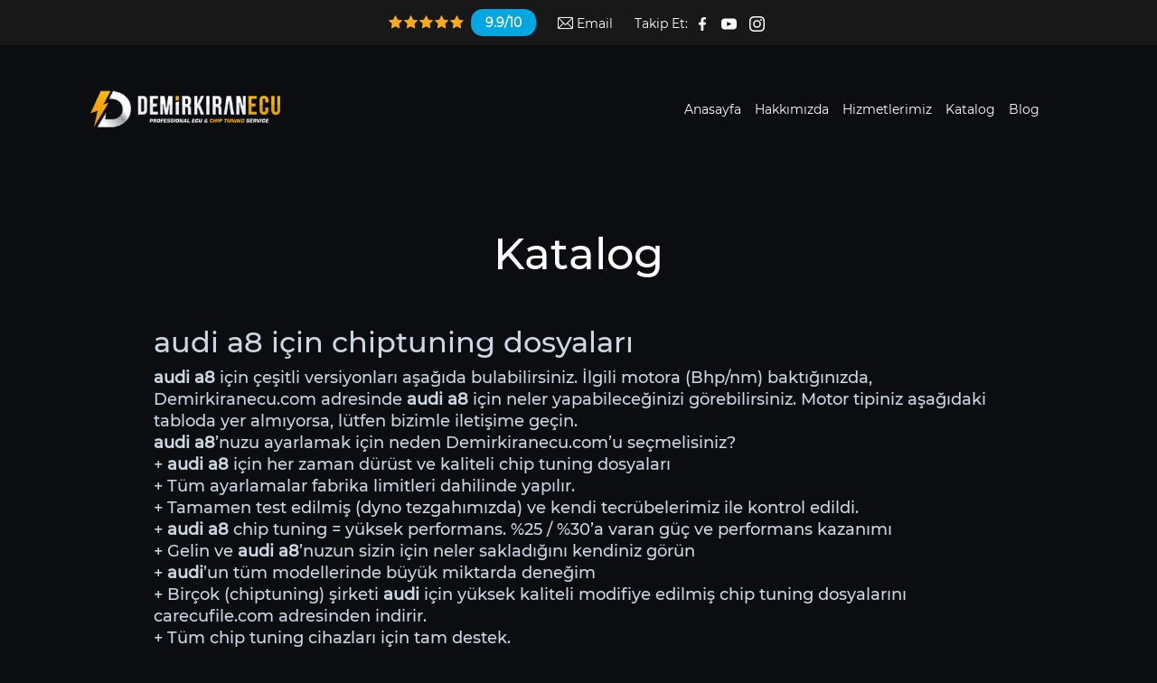

--- FILE ---
content_type: text/html; charset=UTF-8
request_url: https://demirkiranecu.com/katalog/audi/a8
body_size: 7072
content:
    <!DOCTYPE html>
<html lang="tr">

<head>
<meta charset="UTF-8">
<meta name="viewport" content="width=device-width, initial-scale=1, shrink-to-fit=no">
<meta http-equiv="X-UA-Compatible" content="ie=edge">
<title>audi a8 » Demirkıran Ecu - Araç Yazılımı Servisi</title>
<meta name="title" content="audi a8 » Demirkıran Ecu - Araç Yazılımı Servisi">
<meta name="description" content="Chip Tuning aracın performasını arttırıp, yakıt tasarrufu yapmasını sağlamaktadır.Araç bilgilerinizi girerek performans artışını hesaplayabilirsiniz..">
<meta name="keywords" content="Chip Tuning, Chip Tuning Servisi, Demirkıran Ecu, Profesyonel Chip Tuning, Garantili Chip Tuning, Garantili Chip Tuning Yazılımı">
<meta name="robots" content="index, follow">
<meta http-equiv="Content-Type" content="text/html; charset=utf-8">
<meta http-equiv="content-language" content="tr">
<link rel="shortcut icon" href="https://demirkiranecu.com/assets/images/favicon.png" id="fav-shortcut" type="image/x-icon">
<link rel="icon" href="https://demirkiranecu.com/assets/images/favicon.png" id="fav-icon" type="image/x-icon">

<!-- Bootstrap CSS -->
<link rel="stylesheet"
href="https://demirkiranecu.com/assets/styles/css/bootstrap.min.css">

<!-- Font Awesome CSS -->
<link rel="stylesheet"
href="https://demirkiranecu.com/assets/styles/css/fontawesome.min.css">

<!-- Owl Carousel CSS -->
<link rel="stylesheet"
href="https://demirkiranecu.com/assets/styles/css/owl.css">
<!-- Nice Select CSS -->
<link rel="stylesheet" href="https://demirkiranecu.com/assets/styles/css/nice-select.css">

<!-- Animate CSS -->
<link rel="stylesheet" href="https://cdnjs.cloudflare.com/ajax/libs/animate.css/3.2.3/animate.min.css">

<!-- Main CSS -->
<link rel="stylesheet" href="https://demirkiranecu.com/assets/styles/css/main.css?v=1.5">
<link rel="stylesheet" href="https://demirkiranecu.com/assets/styles/css/custom.css?v=1.5">
<link rel="stylesheet" href="https://demirkiranecu.com/assets/styles/css/toastr.min.css">
<link rel="stylesheet" href="https://demirkiranecu.com/assets/styles/css/jquery.fancybox.min.css">

<!-- Global site tag (gtag.js) - Google Analytics -->
<script async src="https://www.googletagmanager.com/gtag/js?id=G-SXLMH8V0G0"></script>
<script>
window.dataLayer = window.dataLayer || [];

function gtag() {
dataLayer.push(arguments);
}
gtag('js', new Date());

gtag('config', 'G-SXLMH8V0G0');
</script>
</head>

<body>
<style>
.progress {
position: fixed;
left: 0px;
top: 0px;
width: 100%;
height: 100%;
z-index: 9999;
background-color: #000;
}

.bar {
background-color: #ffaa17;
width: 0%;
height: 5px;
border-radius: 3px;
}

.percent {
position: absolute;
display: inline-block;
top: 3px;
left: 48%;
}
.progress .icon {
position: fixed;
left: 0;
top: 0;
width: 100%;
height: 100%;
z-index: 5;
background-color: transparent;
background-position: center center;
background-repeat: no-repeat;
background-image: url('https://demirkiranecu.com/assets/images/icons/preloader.gif');
transition: all 200ms ease;
animation: breathing 2s ease-out infinite normal;
}

</style>
<script>
document.onreadystatechange = function(e) {
if (document.readyState == "interactive") {
var all = document.getElementsByTagName("*");
for (var i = 0, max = all.length; i < max; i++) {
set_ele(all[i]);
}
}
}

function check_element(ele) {
var all = document.getElementsByTagName("*");
var totalele = all.length;
var per_inc = 100 / all.length;
if ($(ele).on()) {
var prog_width = per_inc + Number(document.getElementById("progress_width")
.value);
document.getElementById("progress_width").value = prog_width;
$("#bar1").animate({
width: 100 + "%"
}, 1000, function() {
if (document.getElementById("bar1").style.width == "100%") {
$(".progress").fadeOut("slow");
}
});
} else {
set_ele(ele);
}
}

function set_ele(set_element) {
check_element(set_element);
}
</script>
<input type="hidden" id="progress_width" value="0">
<div class='progress' id="progress_div">
<div class='bar' id='bar1'></div>
<div class="icon"></div>
<div class='percent' id='percent1'></div>
</div>
<script src="https://ajax.googleapis.com/ajax/libs/jquery/1.12.4/jquery.min.js">
</script>

<script>
$(document).scroll(function() {

if ($(document).scrollTop() >= 120) {
$(".top-header").addClass("sticky");
} else {
$(".top-header").removeClass("sticky");
$(".fixed-languages .language-box").removeClass("active");
}


if ($(document).scrollTop() >= 60) {
$(".header-m").addClass("sticky-m");
} else {
$(".header-m").removeClass("sticky-m");

}

});
</script>
<style>
.h100{
height: 100%;
}
</style>
<!-- App -->
<div id="app" class="container-fluid">
<!-- General Container -->
<div id="general-container">
<!-- Header -->
<header id="header" class="header-wrapper-m header-subpages">

<div class="middle-header row">
<div class="top-header-normal row align-items-center topbar-m">
    <div class="container">
        <div class="row align-items-center">
            <div class="col-lg-5 col-12 topbar-left-nav">
                <nav class="menu left-menu">
                    <ul>
                      
                        <li class="starsli">
                            <a
                                href="https://demirkiranecu.com/yorumlar">
                                <div class="row">
                                    <div class="stars">
                                        <span>
                                            <span
                                                style="width: 100%;"></span>
                                        </span>
                                        <span>
                                            <span
                                                style="width: 100%;"></span>
                                        </span>
                                        <span>
                                            <span
                                                style="width: 100%;"></span>
                                        </span>
                                        <span>
                                            <span
                                                style="width: 100%;"></span>
                                        </span>
                                        <span>
                                            <span
                                                style="width: 95%;"></span>
                                        </span>
                                    </div>
                                    <div class="score">9.9/10
                                    </div>
                                    <a href="https://demirkiranecu.com/randevu-olustur"><div style="margin-left:30px;background-color:#ffaa17;display:none" class="score randevuAl">Randevu Al
                                    </div></a>
                                    
                                </div>
                            </a>

                        </li>
                       

                        <li><a href="/cdn-cgi/l/email-protection#ef8d86838886af8b8a82869d84869d8e818a8c9ac18c8082"><img
                                    style="filter: brightness(0) invert(1);margin-top:-2px;"
                                    width="17px"
                                    src="https://demirkiranecu.com/assets/images/icons/email2.webp"></svg>
                                Email</a></li>
                        <li>Takip Et:
                            <a target="_blank"
                                href="https://www.facebook.com/demirkiranecu/"><img
                                    style="filter: brightness(0) invert(1);margin-top:-10px;margin:0px 8px"
                                    width="8px"
                                    src="https://demirkiranecu.com/assets/images/icons/facebook.svg"></img></a>
                            <a target="_blank" href="https://www.youtube.com/"><img
                                    style="filter: brightness(0) invert(1);margin-top:-10px;margin:0px 5px"
                                    width="17px"
                                    src="https://demirkiranecu.com/assets/images/icons/youtube.svg"></img></a>
                            <a target="_blank"
                                href="https://www.instagram.com/demirkiranecu/"><img
                                    style="filter: brightness(0) invert(1);margin-top:-10px;margin:0px 5px"
                                    width="17px"
                                    src="https://demirkiranecu.com/assets/images/icons/instagram.svg"></img></a>

                        </li>
                    </ul>
                </nav>
            </div>

            <div class="col-lg-7 col-12 topbar-right-nav">
                <nav class="menu right-menu">
                    <ul>
                      <!-- <li  class="top"><a
                                href="https://demirkiranecu.com//api">API</a>
                        </li> -->
                        <!--<li  class="top"><a href="https://demirkiranecu.com//original-mode">Ori / Mod
                                Files</a></li>-->
                      <li class="randevuClass"><a href="https://demirkiranecu.com/randevu-olustur">Randevu Oluştur</a></li>
                        <li  class="top"><a
                                href="https://demirkiranecu.com/blog">Blog</a>
                        </li>
                        <li  class="top"><a
                                href="https://demirkiranecu.com/faq">SSS</a>
                        </li>
                        
                     
                        <li class="topLogin">
                        <a href="https://panel.carecufile.com/login?lang=">Bayi Girişi</a>
                        </li>
                       

                    </ul>
                </nav>
            </div>
        </div>
    </div>
</div>
<div class="top-header row align-items-center">
    <div class="container">
        <div class="row align-items-center">
            <div class="col-lg-4 col-12">
                <nav class="menu left-menu">
                    <ul class="starsli-wrapper">
                        <li class="starsli">
                            <a
                                href="https://demirkiranecu.com/yorumlar">
                                <div class="row">
                                    <div class="stars">
                                        <span>
                                            <span
                                                style="width: 100%;"></span>
                                        </span>
                                        <span>
                                            <span
                                                style="width: 100%;"></span>
                                        </span>
                                        <span>
                                            <span
                                                style="width: 100%;"></span>
                                        </span>
                                        <span>
                                            <span
                                                style="width: 100%;"></span>
                                        </span>
                                        <span>
                                            <span
                                                style="width: 95%;"></span>
                                        </span>
                                    </div>
                                    <div class="score">9.9/10
                                    </div>
                                </div>
                            </a>

                        </li>
                        
                        <li><a href="/cdn-cgi/l/email-protection#b4d6ddd8d3ddf4d0d1d9ddc6dfddc6d5dad1d7c19ad7dbd9"><img
                                    style="filter: brightness(0) invert(1);margin-top:-2px;"
                                    width="17px"
                                    src="https://demirkiranecu.com/assets/images/icons/email2.webp"></svg>
                                Email</a></li>
                        <li>Takip Et:
                            <a
                                href="https://www.facebook.com/demirkiranecu/"><img
                                    style="filter: brightness(0) invert(1);margin-top:-10px;margin:0px 8px"
                                    width="8px"
                                    src="https://demirkiranecu.com/assets/images/icons/facebook.svg"></img></a>
                            <a href="#"><img
                                    style="filter: brightness(0) invert(1);margin-top:-10px;margin:0px 5px"
                                    width="17px"
                                    src="https://demirkiranecu.com/assets/images/icons/youtube.svg"></img></a>
                            <a target="_blank"
                                href="https://www.instagram.com/demirkiranecu/"><img
                                    style="filter: brightness(0) invert(1);margin-top:-10px;margin:0px 5px"
                                    width="17px"
                                    src="https://demirkiranecu.com/assets/images/icons/instagram.svg"></img></a>

                        </li>

                    </ul>
                </nav>
            </div>

            <div class="col-lg-8 col-12 fixed-header-right">
                <nav class="menu right-menu sticky-right-menu">
                    <ul>
                        <li
                            class=" normal-menu">
                            <a href="https://demirkiranecu.com/anasayfa"
                                class="active">Anasayfa</a>
                        </li>
                        <li
                            class=" normal-menu">
                            <a
                                href="https://demirkiranecu.com/hakkimizda">Hakkımızda</a>
                        </li>
                        <li
                            class=" normal-menu">
                            <a
                                href="https://demirkiranecu.com/hizmetlerimiz">Hizmetlerimiz</a>
                        </li>
                  
                        <li
                            class=" normal-menu">
                            <a
                                href="https://demirkiranecu.com/katalog">Katalog</a>
                        </li>
                        <li
                            class=" normal-menu">
                            <a
                                href="https://demirkiranecu.com/bayilerimiz">Bayilerimiz</a>
                        </li>
                       
                        <li
                            class=" normal-menu">
                            <a
                                href="https://demirkiranecu.com/iletisim">İletişim</a>
                        </li>
                    </ul>

                </nav>


            </div>
        </div>
    </div>
</div>
<div class="container header-m">
    <div class="row">
        <div class="col-12">
            <div class="middle-header-container">
                <div class="logo">
                    <a
                        href="https://demirkiranecu.com/">
                        <img src="https://demirkiranecu.com/assets/images/logo.png"
                            alt="">
                    </a>
                </div>


                <nav class="menu">
                    <ul>
                        <li class="normal-menu"><a
                                href="https://demirkiranecu.com/anasayfa"
                                >Anasayfa</a>
                        </li>
                        <li class="normal-menu"><a
                                href="https://demirkiranecu.com/hakkimizda"
                                >Hakkımızda</a>
                        </li>
                        <li class="normal-menu"><a
                                href="https://demirkiranecu.com/hizmetlerimiz"
                                >Hizmetlerimiz</a>
                        </li>
                        
                        <li class="normal-menu"><a
                                href="https://demirkiranecu.com/katalog"
                                >Katalog</a>
                        </li>
                        <li class="normal-menu"><a
                                href="https://demirkiranecu.com/blog"
                                >Blog</a>
                        </li>
                        <li class="normal-menu"><a
                                href="https://demirkiranecu.com/bayilerimiz"
                                >Bayilerimiz</a>
                        </li>
                       
                        <li class="normal-menu"><a
                                href="https://demirkiranecu.com/iletisim"
                                >İletişim</a>
                        </li>
                    </ul>

                   
                    <div class="buttons">
                        <!--<div class="button basket">
                            <a href="#"
                                class="basket-button"><span
                                    class="icon"><img
                                        src="https://demirkiranecu.com/assets/images/icons/basket.svg"
                                        alt=""><span
                                        class="count">25</span></span></a>

                            <div class="basket-box">
                                <div class="box-list">
                                    <a href="#"
                                        class="list-block">
                                        <figure class="image">
                                            <img src="https://demirkiranecu.com/assets/images/brands/audi.png"
                                                alt="">
                                        </figure>

                                        <div class="details">
                                            <div class="title">
                                                SKT Performans
                                                Yazılımı</div>
                                            <div class="info">
                                                39.00 TL</div>
                                            <div class="info">
                                                ADET</div>
                                        </div>
                                    </a>

                                    <a href="#"
                                        class="list-block">
                                        <figure class="image">
                                            <img src="https://demirkiranecu.com/assets/images/brands/audi.png"
                                                alt="">
                                        </figure>

                                        <div class="details">
                                            <div class="title">
                                                SKT Performans
                                                Yazılımı</div>
                                            <div class="info">
                                                39.00 TL</div>
                                            <div class="info">1
                                                ADET</div>
                                        </div>
                                    </a>

                                    <a href="#"
                                        class="list-block">
                                        <figure class="image">
                                            <img src="https://demirkiranecu.com/assets/images/brands/audi.png"
                                                alt="">
                                        </figure>

                                        <div class="details">
                                            <div class="title">
                                                SKT Performans
                                                Yazılımı</div>
                                            <div class="info">
                                                39.00 TL</div>
                                            <div class="info">1
                                                ADET</div>
                                        </div>
                                    </a>
                                </div>

                                <div class="box-footer">
                                    <a href="#"
                                        class="footer-button">Sepete
                                        Git</a>
                                </div>
                            </div>
                        </div>-->
                       

                     
                        <a href="#" class="button menu"><span
                                class="icon"><img
                                    src="https://demirkiranecu.com/assets/images/icons/menu.svg"
                                    alt=""></span></a>
                    </div>
                </nav>
            </div>
        </div>
    </div>
</div>
</div>
</header>
<!-- Catalog -->
<main id="main" class="page catalog">
    <div class="container">
        <div class="row">
            <div class="col-12">
                <div class="page-header">

                    <h1 class="page-title">Katalog</h1>

                    <div class="page-desc" style="text-align: left;">

                                                

                                                                                                                                                <h2>audi a8 için chiptuning dosyaları</h2>
                        
                        <p><b>audi a8</b> için çeşitli versiyonları aşağıda bulabilirsiniz. İlgili motora (Bhp/nm) baktığınızda, Demirkiranecu.com adresinde <b>audi a8</b> için neler yapabileceğinizi görebilirsiniz. Motor tipiniz aşağıdaki tabloda yer almıyorsa, lütfen bizimle iletişime geçin.<br>
                        <b>audi a8</b>’nuzu ayarlamak için neden Demirkiranecu.com’u seçmelisiniz?<br>
                            + <b>audi a8</b> için her zaman dürüst ve kaliteli chip tuning dosyaları<br>
                            + Tüm ayarlamalar fabrika limitleri dahilinde yapılır.<br>
                            + Tamamen test edilmiş (dyno tezgahımızda) ve kendi tecrübelerimiz ile kontrol edildi.<br>
                            + <b>audi a8</b> chip tuning = yüksek performans. %25 / %30’a varan güç ve performans kazanımı<br>
                            + Gelin ve <b>audi a8</b>’nuzun sizin için neler sakladığını kendiniz görün<br>
                            + <b>audi</b>’un tüm modellerinde büyük miktarda deneğim<br>
                            + Birçok (chiptuning) şirketi <b>audi</b> için yüksek kaliteli modifiye edilmiş chip tuning dosyalarını carecufile.com adresinden indirir.<br>
                            + Tüm chip tuning cihazları için tam destek.<br>
                            + Hızlı teslimat ve yüksek kalite.<br>
                            Ve son olarak en önemlisi yardım sever mühendislerimiz.<br>
                            <b>audi a8</b> için chiptuning tablosu<br>
                            “Tüm araç marka ve modellerini ayarlayabiliriz. Aracını listemizde görünmüyorsa lütfen bizimle iletişime geçin.”</p>

                        
                                              


                    </div>
                </div>
            </div>
        </div>

        <div class="row">
            <div class="col-12">
                <div class="catalog-options">
                    <div class="row">
                        <div class="col-lg-4 col-12">
                            <div class="option-block">
                                <div class="option-head">Model</div>

                                <div class="option-values">


                                                                                                                                                
                                                                        
                                                                        <div class="value "><a
                                            href="../audi/80">80</a>
                                    </div>
                                                                        <div class="value "><a
                                            href="../audi/a1">A1</a>
                                    </div>
                                                                        <div class="value "><a
                                            href="../audi/a2">A2</a>
                                    </div>
                                                                        <div class="value "><a
                                            href="../audi/a3">A3</a>
                                    </div>
                                                                        <div class="value "><a
                                            href="../audi/a4">A4</a>
                                    </div>
                                                                        <div class="value "><a
                                            href="../audi/a5">A5</a>
                                    </div>
                                                                        <div class="value "><a
                                            href="../audi/a6">A6</a>
                                    </div>
                                                                        <div class="value "><a
                                            href="../audi/a7">A7</a>
                                    </div>
                                                                        <div class="value active"><a
                                            href="../audi/a8">A8</a>
                                    </div>
                                                                        <div class="value "><a
                                            href="../audi/q2">Q2</a>
                                    </div>
                                                                        <div class="value "><a
                                            href="../audi/q3">Q3</a>
                                    </div>
                                                                        <div class="value "><a
                                            href="../audi/q5">Q5</a>
                                    </div>
                                                                        <div class="value "><a
                                            href="../audi/q7">Q7</a>
                                    </div>
                                                                        <div class="value "><a
                                            href="../audi/q8">Q8</a>
                                    </div>
                                                                        <div class="value "><a
                                            href="../audi/r8">R8</a>
                                    </div>
                                                                        <div class="value "><a
                                            href="../audi/rs3">RS3</a>
                                    </div>
                                                                        <div class="value "><a
                                            href="../audi/rs4">RS4</a>
                                    </div>
                                                                        <div class="value "><a
                                            href="../audi/rs5">RS5</a>
                                    </div>
                                                                        <div class="value "><a
                                            href="../audi/rs6">RS6</a>
                                    </div>
                                                                        <div class="value "><a
                                            href="../audi/rs7">RS7</a>
                                    </div>
                                                                        <div class="value "><a
                                            href="../audi/rsq3">RSQ3</a>
                                    </div>
                                                                        <div class="value "><a
                                            href="../audi/rsq8">RSQ8</a>
                                    </div>
                                                                        <div class="value "><a
                                            href="../audi/s1">S1</a>
                                    </div>
                                                                        <div class="value "><a
                                            href="../audi/s3">S3</a>
                                    </div>
                                                                        <div class="value "><a
                                            href="../audi/s4">S4</a>
                                    </div>
                                                                        <div class="value "><a
                                            href="../audi/s5">S5</a>
                                    </div>
                                                                        <div class="value "><a
                                            href="../audi/s6">S6</a>
                                    </div>
                                                                        <div class="value "><a
                                            href="../audi/s7">S7</a>
                                    </div>
                                                                        <div class="value "><a
                                            href="../audi/s8">S8</a>
                                    </div>
                                                                        <div class="value "><a
                                            href="../audi/sq2">SQ2</a>
                                    </div>
                                                                        <div class="value "><a
                                            href="../audi/sq5">SQ5</a>
                                    </div>
                                                                        <div class="value "><a
                                            href="../audi/sq7">SQ7</a>
                                    </div>
                                                                        <div class="value "><a
                                            href="../audi/sq8">SQ8</a>
                                    </div>
                                                                        <div class="value "><a
                                            href="../audi/tt">TT</a>
                                    </div>
                                                                        <div class="value "><a
                                            href="../audi/tt-rs">TT RS</a>
                                    </div>
                                                                        <div class="value "><a
                                            href="../audi/tt-s">TT S</a>
                                    </div>
                                    


                                </div>
                            </div>
                        </div>

                        <div class="col-lg-4 col-12">
                            <div class="option-block">
                                <div class="option-head">Yıl</div>

                                <div class="option-values">
                                                                                                                                                <div class="value "><a
                                            href="a8/1994-1999">1994 - 1999</a>
                                    </div>
                                                                        <div class="value "><a
                                            href="a8/d2-1999-2003">D2 - 1999 - 2003</a>
                                    </div>
                                                                        <div class="value "><a
                                            href="a8/d3-2003-2010">D3 - 2003 - 2010</a>
                                    </div>
                                                                        <div class="value "><a
                                            href="a8/d4-2010-2016">D4 - 2010 - 2016</a>
                                    </div>
                                                                        <div class="value "><a
                                            href="a8/d5-2016-g">D5 - 2016 -> ...</a>
                                    </div>
                                                                        
                                </div>


                            </div>
                        </div>

                        <div class="col-lg-4 col-12">
                            <div class="option-block">
                                <div class="option-head">Motor</div>

                                <div class="option-values">
                                                                                                                                                                                    <div class="value active">
                                        Yıl Seçiniz..
                                    </div>
                                                                    </div>
                            </div>
                        </div>
                    </div>
                </div>
            </div>
        </div>
    </div>
</main>
<!-- #Catalog -->
<!-- Footer -->
  <footer id="footer">
        <div class="container">
          <div class="row">
            <div class="col-12">
              <div class="top-footer">
                <div class="footer-elements">
                  <div class="partners">
                    <figure class="partner"><img src="https://demirkiranecu.com/assets/images/markets/home/winols.png" alt=""></figure>
                    <figure class="partner"><img src="https://demirkiranecu.com/assets/images/markets/home/autotuner.png" alt=""></figure>
                    <figure class="partner"><img src="https://demirkiranecu.com/assets/images/markets/home/alientech.png" alt=""></figure>
                    <figure class="partner"><img src="https://demirkiranecu.com/assets/images/markets/home/magicmotor.png" alt=""></figure>
                    <figure class="partner"><img src="https://demirkiranecu.com/assets/images/markets/home/cmd.png" alt=""></figure>
                    <figure class="partner"><img src="https://demirkiranecu.com/assets/images/markets/home/elnec.png" alt=""></figure>
                    <figure class="partner"><img src="https://demirkiranecu.com/assets/images/markets/home/demirkiranecu.png" alt=""></figure>
                  </div>

                  <div class="row">
                    <div class="col-lg-3 col-md-6 col-6">
                      <nav class="footer-menu">
                        <div class="footer-title">Ecu Solution</div>
                        
                        <ul>
                                                  <li><a href="https://demirkiranecu.com/services/chip-tuning.html">Chip Tuning</a></li>
                                                    <li><a href="https://demirkiranecu.com/services/dpf-arizasi-cozumu.html">Dpf Arızası Çözümü</a></li>
                                                    <li><a href="https://demirkiranecu.com/services/egr-arizasi-cozumu.html">Egr Arızası Çözümü</a></li>
                                                    <li><a href="https://demirkiranecu.com/services/adblue-iptali.html">Adblue Arızası Çözümü</a></li>
                                                    <li><a href="https://demirkiranecu.com/services/frm-ariza-cozumu.html">Frm Arıza Çözümü</a></li>
                                                    <li><a href="https://demirkiranecu.com/services/bmw-gizli-ozellik-acma.html">Bmw Gizli Özellik Açma</a></li>
                                                    <li><a href="https://demirkiranecu.com/services/gizli-ozellik-acma.html">Gizli Özellik Açma</a></li>
                                                    <li><a href="https://demirkiranecu.com/services/hiz-limiti-iptali.html">Hız Limiti İptali (Vmax)</a></li>
                                                    <li><a href="https://demirkiranecu.com/services/pop-bang.html">POP BANG</a></li>
                                                    
                        </ul>
                      </nav>
                    </div>

                    <div class="col-lg-3 col-md-6 col-6">
                      <nav class="footer-menu">
                        <div class="footer-title">Hızlı Link</div>
                        
                        <ul>
                        <li style="color:#ffaa17"><a href="https://demirkiranecu.com/bayilik">Bayilik Başvurusu</a></li>
                          <li><a href="https://demirkiranecu.com/blog">Blog</a></li>
                          <li><a href="https://demirkiranecu.com/faq">SSS</a></li>
                          <li><a href="https://demirkiranecu.com/hakkimizda">Hakkımızda</a></li>
                          <li><a href="https://demirkiranecu.com/katalog">Katalog</a></li>
                          <li><a href="https://demirkiranecu.com/hizmetlerimiz">Hizmetlerimiz</a></li>
                          <li><a href="https://demirkiranecu.com/iletisim">İletişim</a></li>

                        </ul>
                      </nav>
                    </div>

                    <div class="col-lg-6 col-12 pr-5">
                      <div class="footer-contact">
                        <div class="footer-title">İletişime Geç</div>

                        <div class="row">
                          <div class="col-sm-6 col-6">
                            <div class="contact-blocks">
                              <div class="block">
                                <div class="icon"><img src="https://demirkiranecu.com/assets/images/icons/map-marker.svg" alt=""></div>
                                <div class="value">Bahçelievler / İstanbul</div>
                              </div>

                              <div class="block">
                                <div class="icon"><img src="https://demirkiranecu.com/assets/images/icons/phone.svg" alt=""></div>
                                <div class="value">0542 221 3 221</div>
                              </div>

                              <div class="block">
                                <div class="icon"><img src="https://demirkiranecu.com/assets/images/icons/paper-plane.svg" alt=""></div>
                                <div class="value"><a href="/cdn-cgi/l/email-protection" class="__cf_email__" data-cfemail="4022292c27290024252d29322b2932212e2523356e232f2d">[email&#160;protected]</a></div>
                              </div>
                            </div>
                          </div>

                          <div class="col-sm-6 col-6">
                            <figure class="licence"></figure>
                          </div>
                        </div>
                      </div>

                      <div class="footer-mail">
                        <div class="footer-title">Bülten</div>

                         <form id="ebultenform" action="" method="POST" class="mail-form">
                          <input type="hidden" name="bultenekle" value="1">
                          <input name="email" type="email" placeholder="Email Adresi">
                          <button name="ebulten" type="submit"><img src="https://demirkiranecu.com/assets/images/icons/arrow-right.svg" alt=""></button>
                        </form>
                        <input type="hidden" id="bultenSuccess" value="Eposta adresi bültene başarıyla kayıt edildi.">
                        <input type="hidden" id="epostaHata" value="Eposta boş gönderilemez.">


                        <script data-cfasync="false" src="/cdn-cgi/scripts/5c5dd728/cloudflare-static/email-decode.min.js"></script><script>
                                $(function () {
                                    $('#ebultenform').on('submit', function (e) {
                                      
                                        var bultenSuccess = $("#bultenSuccess").val();
                                        var epostaHata = $("#epostaHata").val(); 
                                      
                                        e.preventDefault();
                                        $.ajax({
                                            type: 'post',
                                            url: '../../../system/settings/eral.php',
                                            data: $('#ebultenform').serialize(),
                                            success: function (data) {
                                                data = $.trim(data);
                                                console.log(data);
                                                if(data ==='EPOSTABASARISIZ'){
                                                    toastr["error"](epostaHata);
                                                }else if(data === 'EBULTENBASARILI'){
                                                    toastr["success"](bultenSuccess);
                                                }

                                            }

                                        });
                                    });
                                });
                            </script>



                      </div>
                    </div>
                  </div>
                </div>

                <div class="footer-about">
                  <figure class="logo">
                    <img src="https://demirkiranecu.com/assets/images/logo.png" alt="">
                  </figure>

                  <div class="desc">
                 
                  Demirkıran Ecu otomotiv sektoründe yaklaşık 15 yıllık tecrübesiyle siz değerli müşterilerimize hizmet vermektedir. Kaliteli , 
                  dürüst doğru çalışmayı prensip edinerek bu gün kendini her zaman ön planda tutmayı başararak türkiye’de bir marka haline gelmiştir. 
                  Hızla gelişen teknoloji karşısında kendini yenileyerek Otomotiv elektroniği konusunda , özel cihaz ve ekipman sayesinde servis 
                  bünyesinde çözülmesi mümkün olmayan ya da yüksek maliyet getiren tüm elektronik modülleri onarım,programlama işlemlerini garantili
                   bir şekilde yapmaktayız..<br>
               
                  <div class="socials">
                    <a target="_blank" href="https://wa.me/+905422213221" class="button whatsapp"><img src="https://demirkiranecu.com/assets/images/icons/whatsapp.svg" alt=""></a>
                    <a target="_blank" href="https://www.facebook.com/demirkiranecu/" class="button facebook"><img src="https://demirkiranecu.com/assets/images/icons/facebook.svg" alt=""></a>
                    <a target="_blank" href="https://www.instagram.com/demirkiranecu/" class="button instagram"><img src="https://demirkiranecu.com/assets/images/icons/instagram.svg" alt=""></a>
                    <!--<a href="#" class="button twitter"><img src="https://demirkiranecu.com/assets/images/icons/twitter.svg" alt=""></a>-->
                  </div>

               
                </div>
              </div>

              <div class="bottom-footer">
                <div class="row">
                  <div class="col-lg-6 col-12">
                    <div class="copyright">Copyright @ 2022 <a href="https://demirkiranecu.com">Demirkıran Ecu</a> </div>
                  </div>

                </div>
              </div>
            </div>
          </div>
        </div>
      </footer>
      <!-- #Footer -->
    </div>
    <!-- #General Container -->

    <!-- General Menu -->
    <div id="general-menu">
      <div class="menu-area">
        <div class="logo">
          <a href="#" class="logo">
            <img width="60%" src="https://demirkiranecu.com/assets/images/logo.png" alt="">
          </a>

          <a href="#" class="times">
            <img src="https://demirkiranecu.com/assets/images/icons/close.svg" alt="">
          </a>
        </div>


        <nav class="menu">
          <ul>
            
        <li class="normal-menu"><a
              href="https://demirkiranecu.com/anasayfa"
              >Anasayfa</a>
        </li>
        <li class="normal-menu"><a
                href="https://demirkiranecu.com/hakkimizda"
                >Hakkımızda</a>
        </li>
        <li class="normal-menu"><a
                href="https://demirkiranecu.com/katalog"
                >Katalog</a>
        </li>
        <li class="normal-menu"><a
                href="https://demirkiranecu.com/hizmetlerimiz"
                >Hizmetlerimiz</a>
        </li>
        <li class="normal-menu"><a
                href="https://demirkiranecu.com/randevu-olustur"
                >Randevu Oluştur</a>
        </li>
        <li class="normal-menu"><a
                href="https://demirkiranecu.com/bayilerimiz"
                >Bayilerimiz</a>
        </li>
        <li class="normal-menu"><a
                href="https://demirkiranecu.com/iletisim"
                >İletişim</a>
        </li>
          </ul>
        </nav>

      </div>

      <div class="menu-close"></div>
    </div>
    <!-- #General Menu -->
  </div>


  <!-- jQuery JS -->
  <script src="https://demirkiranecu.com/assets/scripts/jquery-3.4.1.min.js"></script>
  <!-- Bootstrap JS -->
  <script src="https://demirkiranecu.com/assets/scripts/bootstrap.min.js"></script>
  <!-- Owl Carousel JS -->
  <script src="https://demirkiranecu.com/assets/scripts/Scrollbar.js"></script>
  <script src="https://demirkiranecu.com/assets/scripts/owl.carousel.min.js"></script>
  <script src="https://demirkiranecu.com/assets/scripts/popper.js"></script>
  <!-- Validate JS -->
  <script src="https://demirkiranecu.com/assets/scripts/jquery.validate.min.js"></script>
  <!-- Nice Select JS -->
  <script src="https://demirkiranecu.com/assets/scripts/jquery.nice-select.min.js"></script>
  
  <script src="https://demirkiranecu.com/assets/scripts/jquery.fancybox.js"></script>
  <!-- Main JS -->
  <script src="https://demirkiranecu.com/assets/scripts/main.js"></script>
  <script src="https://demirkiranecu.com/assets/scripts/toastr.min.js"></script>


  <script>
    //$("#passwordModal").modal('show');
  </script>
<script defer src="https://static.cloudflareinsights.com/beacon.min.js/vcd15cbe7772f49c399c6a5babf22c1241717689176015" integrity="sha512-ZpsOmlRQV6y907TI0dKBHq9Md29nnaEIPlkf84rnaERnq6zvWvPUqr2ft8M1aS28oN72PdrCzSjY4U6VaAw1EQ==" data-cf-beacon='{"version":"2024.11.0","token":"45cb1bf7e014491c8b1c578cc39c14f2","r":1,"server_timing":{"name":{"cfCacheStatus":true,"cfEdge":true,"cfExtPri":true,"cfL4":true,"cfOrigin":true,"cfSpeedBrain":true},"location_startswith":null}}' crossorigin="anonymous"></script>
</body>
</html>